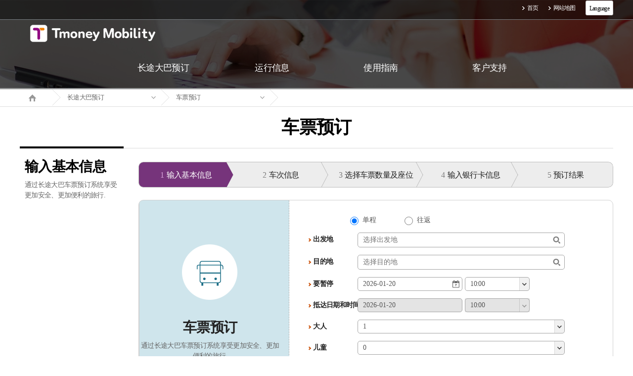

--- FILE ---
content_type: text/html; charset=UTF-8
request_url: https://intercitybusc.tmoney.co.kr/otck/trmlInfEnty.do;jsessionid=1Mt11wAjUaxcffdXLXteUxCcko9xFBBsw1mQrOxtglsJBK22zb7ng4NMPHT1hdnL.eztw02ip_servlet_txbusc
body_size: 48787
content:














<!doctype html>
<html lang="ko">
<head>
	<meta charset="utf-8" />
	<title>综合票务系统长途汽车</title>
	<meta http-equiv="X-UA-Compatible" content="IE=edge" />
	<meta name="viewport" content="width=device-width,initial-scale=1.0,minimum-scale=1.0,maximum-scale=1.0" />
	<link rel="stylesheet" type="text/css" href="/css/common.css"><!-- 공통 css -->
	<link rel="stylesheet" type="text/css" href="/css/layout.css">
	<!--[if lt IE 9]>
		<script type="text/javascript" src="/js/html5.js"></script>
	<![endif]-->

<script type="text/javascript" src="/js/jquery-1.9.1.min.js"></script>
	<script type="text/javascript" src="/js/jquery-ui.js"></script>
	<script type="text/javascript" src="/js/scrollbar.js"></script>
	<script type="text/javascript" src="/js/common.js"></script>
	<script type="text/javascript" src="/js/dui_prototype.js"></script>
	<script type="text/javascript" src="/js/framework/dui_webvalidator.js"></script>

<style type="text/css">
.one {
	background-color:#fff;
	color:#000; 
	font-size:12px;
	text-align:center;
	margin-top:-7px;
	height:12px;
	border-radius:3px;
	border:1px solid #c5c5c5;
}
.one > li {float:left;}
.one ul {display:none;}
.one li:hover > ul {display:block;}
.one li:hover > span {display:none;}
.two {
	background-color:#fff;
	background:none;
	color:#000; 
	position:relative;
	margin-top:-9px;
	height:12px;
	border-radius:3px;
}
.two li {
	background:none;
	color:#000;
}
</style>

</head>

<body>
	<div class="skipnav">
		<a href="#contents">进入正文</a>
	</div>
	<span class="wrap_bg"></span>
	<div id="wrapper">
		<!-- 2016-06-30 -->
		<div class="popup_bg_blk"></div>
		<!-- 2016-06-30 -->
		<!-- sub1, sub2 ~ sub5 까지 visual 교체 -->
		<header id="header" class="sub1">
			<span class="header_bg"></span>
			<div class="util_menu"><!-- 유틸메뉴 -->
				<div class="util_mid">
					<ul>
						<li><a href='/main.do'>首页</a></li>
						<li><a href='/usesite/siteMap.do'>网站地图</a></li>
						<li>
							<ul class="one">
								<li>
									<span>&nbsp;&nbsp; Language &nbsp;&nbsp;</span>
									<ul class="two">
										<li><a href="https://intercitybus.tmoney.co.kr" style="color:#000;">&nbsp; 한국어 </a></li>
										<li><a href="https://intercitybuse.tmoney.co.kr" style="color:#000;"> English </a></li>
										<li><a href="https://intercitybusc.tmoney.co.kr" style="color:#000;"> 中國語 </a></li>
										<li><a href="https://intercitybusj.tmoney.co.kr" style="color:#000;"> 日本語 </a></li>
									</ul>
								</li>
							</ul>
						</li>
					</ul>	
				</div>
			</div>

			<section class="header_cont">
				<div class="header_mid" style="background: ;">
					<a href="#" class="btn_mobile_tog"></a>
					<h1><a href='/main.do'><img src="/images/img/logo_off.png" alt="T money" /></a></h1>
					<nav class="nav"><!-- GNB -->
						<ul>
							<li class="menu1"><a href='/otck/trmlInfEnty.do'><span>长途大巴预订</span></a>
								<div class="depth2">
									<ul>
										<li><a href='/otck/trmlInfEnty.do'>车票预订</a></li>
										<li><a href='/mrs/cardNumEnty.do'>订票查询 / 取消 / 变更 </a></li>
										<li><a href='/recp/recpEnty.do'>收据发行</a></li>
									</ul>
								</div>
							</li>
							<li class="menu2"><a href='/runinf/runInf.do'><span>运行信息</span></a>
								<div class="depth2">
									<ul>
										<li><a href='/runinf/runInf.do'>路线/运行信息</a></li>
									</ul>
								</div>
							</li>
							<li class="menu3"><a href='/useinf/mrsInfo.do'><span>使用指南</span></a>
								<div class="depth2">
									<ul>
										<li><a href='/useinf/mrsInfo.do'>车票预订指南</a></li>
										<!--2016-07-06 <li><a href='/useinf/disCntInf.do'>할인제도 안내</a></li> -->
										<li><a href='/useinf/cancInf.do'>预订的变更及取消指南</a></li>
										<!--li><a href='/useinf/mobileInf.do'>手机使用指南</a></li-->
										<!--li><a href='/useinf/trmlInf.do'>车站及运输公司指南</a></li-->
										<!--li><a href='/useinf/cashReceipt.do'>现金收据指南</a></li-->
									</ul>
								</div>
							</li>
							<li class="menu4"><a href='/support/faq.do'><span>客户支持</span></a>
								<div class="depth2">
									<ul>
										<!--li><a href='/support/notice.do'>通知</a></li-->
										<li><a href='/support/faq.do'>FAQ</a></li>
										<!--li><a href='/support/question.do'>客户之声</a></li-->
									</ul>
								</div>
							</li>
						</ul>
						<span class="mobile_ver">
							<table style="width:80%; margin-left:10%; height:30px;">
								<tr>
									<td style="text-align:center; border-left:solid 2px #ccc; border-right:solid 2px #ccc;">
										<a href="https://intercitybus.tmoney.co.kr">한국어</a>
									</td>
									<td style="text-align:center; border-left:solid 2px #ccc; border-right:solid 2px #ccc;">
										<a href="https://intercitybuse.tmoney.co.kr">English</a>
									</td>
								</tr>
								<tr>
									<td colspan="2" height="3"></td>
								<tr>
								<tr>
									<td style="text-align:center; border-left:solid 2px #ccc; border-right:solid 2px #ccc;">
										<a href="https://intercitybusc.tmoney.co.kr">中國語</a>
									</td>
									<td style="text-align:center; border-left:solid 2px #ccc; border-right:solid 2px #ccc;">
										<a href="https://intercitybusj.tmoney.co.kr">日本語</a>
									</td>
								</tr>
							</table>
						</span>
					</nav>
				</div>
			</section>
		</header>

		<hr />

		<!-- 바디 -->
		












	<hr>
		<!-- 바디 -->
		<article id="body">
			<section id="contents"><!-- 컨텐츠 영역 -->
				<div class="location_wrap">
					<!-- 모바일 로케이션 -->
					<div class="mobile_location">
						<span>首页</span>
						<span>车票预订</span>
						<span>车票预订</span>
						<span><strong>输入基本信息</strong></span>
					</div>
					<!-- //모바일 로케이션 -->
					<div class="location">
						<ul>
							<li class="home"><a href='/main.do'><span>Home</span></a></li>
							<li>
								<div class="select_style3" data-ui-type="selectbox" style="width:170px;">
									<p class="default"><a href="#" title="주요메뉴 열기/닫기">长途大巴预订</a></p><!-- 현재 메뉴를 표시합니다. -->
									<ul>
										<li><a href='/otck/trmlInfEnty.do'>长途大巴预订</a></li>
										<li><a href='/runinf/runInf.do'>运行信息</a></li>
										<li><a href='/useinf/mrsInfo.do'>使用指南</a></li>
										<li><a href='/support/notice.do'>客户支持</a></li>
									</ul>
								</div>
							</li>
							<li>
								<div class="select_style3" data-ui-type="selectbox" style="width:170px;">
									<p class="default"><a href="#" title="승차권 예매 하위메뉴 열기/닫기">车票预订</a></p>
									<ul>
										<li><a href='/otck/trmlInfEnty.do'>车票预订</a></li>
										<li><a href='/mrs/cardNumEnty.do'>订票查询 / 取消 / 变更 </a></li>
										<li><a href='/recp/recpEnty.do'>收据发行</a></li>
									</ul>
								</div>
							</li>
							<li class="last">
								<div class="select_style3" data-ui-type="selectbox" style="width:170px;">
									<p class="default"><a href="#" title="default">&nbsp;</a></p>
								</div>
							</li>
						</ul>
					</div>
				</div>
				<div class="cont_wrap">
					<h2>车票预订</h2>
					<div class="cont">
						<!-- 모바일일 때만 활성화 -->
						<div class="mobile_cont">
							<dl>
								<dt>车票预订</dt>
								<dd>通过长途大巴车票预订系统享受更加安全、更加便利的旅行.</dd>
							</dl>
						</div>
						<!-- -->
						<div class="left_cont">
							<dl>
								<dt>输入基本信息</dt>
								<dd>通过长途大巴车票预订系统享受更加安全、更加便利的旅行.</dd>
							</dl>
						</div>
						
						<div class="right_cont">
							<!-- 컨텐츠 페이지 시작 -->
							<div class="cont_min">
								<!-- 각 li 태그에 on 시 활성화 -->
								<div class="tab_type1">
									<ul>
										<li class="tab_menu1 on"><a href="#">1<span>输入基本信息</span></a></li>
										<li class="tab_menu2"><a href="#">2<span>车次信息</span></a></li>
										<li class="tab_menu3"><a href="#">3<span>选择车票数量及座位</span></a></li>
										<li class="tab_menu4"><a href="#">4<span>输入银行卡信息</span></a></li>
										<li class="tab_menu5"><a href="#">5<span>预订结果</span></a></li>
									</ul>
								</div>

								<div class="entry_area">
									<div class="entry_left">
										<div class="entry_left_wrap">
											<h3>车票预订</h3>
											<p>通过长途大巴车票预订系统享受更加安全、更加便利的旅行.</p>
										</div>
									</div>
									
									<form class="entryForm" method="post" id="onewayInfo" action="/otck/readAlcnList.do" >
									<input type="hidden" name="depr_Trml_Cd" class="depr_Trml_Cd" id="depr_Trml_Cd" value="" >
									<input type="hidden" name="arvl_Trml_Cd" class="arvl_Trml_Cd" id="arvl_Trml_Cd" value="">
									<input type="hidden" class="today" id="today" value='20260120'>
									<div class="entry_right">
										<p class="oneway_return">
											<input type="radio" name="oneway_return" id="one_way" onchange="oneway_Return('01');" class="r1" checked="checked" /><label for="one_way">单程</label>
											<input type="radio" name="oneway_return" id="return" onchange="oneway_Return('02');" class="r1" /><label for="return">往返</label>  
											<!-- <input type="radio" name="oneway_return" id="return" onclick="javascript:alert('서비스 준비중입니다.'); return false;" class="r1" /><label for="return">往返</label>-->
										</p>
										<dl>
											<dt>出发地</dt>
											<dd>
												<div class="search">
													<label><input type="text" class="input_w12 depr_Trml_Nm WV:出发地:true" id="depr_Trml_Nm" name="depr_Trml_Nm" value="" placeholder="选择出发地" readonly="readonly" onclick="showLayer($('[data-layer-name=\'terminal_select01\']')); return false;"></label>
													<a href="#" id="deprArea" onclick="showLayer($('[data-layer-name=\'terminal_select01\']')); return false;"><span>出发地</span></a>
												</div>
											</dd>
										</dl>
										<dl>
											<dt>目的地</dt>
											<dd>
												<div class="search">
													<label><input type="text" class="input_w12 arvl_Trml_Nm WV:目的地:true" id="arvl_Trml_Nm" name="arvl_Trml_Nm" value="" placeholder="选择目的地" readonly="readonly" onclick="showLayer($('[data-layer-name=\'terminal_select02\']')); return false;"></label>
													<a href="#" id="arvlArea" onclick="showLayer($('[data-layer-name=\'terminal_select02\']')); return false;" ><span>目的地</span></a>
												</div>
											</dd>
										</dl>
										<div class="another">
											<dl>
												<dt><span class="pc_ver">要暂停</span><span class="mobile_ver">出发日</span></dt>
												<dd>
													<div class="date2"><label>
													
													
													
													
														<input type="text" class="datepicker depr_Dt depr_Dt_Entry" name="depr_Dt" value="2026-01-20" readonly="readonly" onchange="initDate(); return false;"/>
													
													</label></div> 
												</dd>
											</dl>
											<dl class="time">
												<dt><span class="mobile_ver">出发时间</span></dt>
												<dd>
													<div class="select_type1 select_w5" data-select="select">
													
													
													
													
														<p class="default"><a href="#" class="depr_Time" id="depr_Time" >10:00</a></p> <!-- current_Time -->
													
														<ul>
															<li><a href="#">00:00</a></li>
															<li><a href="#">01:00</a></li>
															<li><a href="#">02:00</a></li>
															<li><a href="#">03:00</a></li>
															<li><a href="#">04:00</a></li>
															<li><a href="#">05:00</a></li>
															<li><a href="#">06:00</a></li>
															<li><a href="#">07:00</a></li>
															<li><a href="#">08:00</a></li>
															<li><a href="#">09:00</a></li>
															<li><a href="#">10:00</a></li>
															<li><a href="#">11:00</a></li>
															<li><a href="#">12:00</a></li>
															<li><a href="#">13:00</a></li>
															<li><a href="#">14:00</a></li>
															<li><a href="#">15:00</a></li>
															<li><a href="#">16:00</a></li>
															<li><a href="#">17:00</a></li>
															<li><a href="#">18:00</a></li>
															<li><a href="#">19:00</a></li>
															<li><a href="#">20:00</a></li>
															<li><a href="#">21:00</a></li>
															<li><a href="#">22:00</a></li>
															<li><a href="#">23:00</a></li>
														</ul>
													</div>
												</dd>
											</dl>
										</div>
										<div class="another">
											<dl>
												<dt><span class="pc_ver">抵达日期和时间</span><span class="mobile_ver">到达日期</span></dt>
												<dd>
													<div class="date2 rt_depr_Dt disabled"><label>
													
													
														<input type="text" name="rtn_Depr_Dt_Bck" value='2026-01-20'  class="datepicker rtn_Depr_Dt_Bck" disabled="disabled" readonly="readonly" onchange="initDate3(); return false;" />
													
													</label></div>
												</dd>
											</dl>
											<dl class="time">
												<dt><span class="mobile_ver">返程时间</span></dt>
												<dd>
													<div class="select_type1 select_w5 rt_depr_Time disabled" data-select="select">
														
														
															<p class="default"><a href="#" id="rtn_Depr_Time_Bck" >10:00</a></p> <!-- current_Time -->
														
														<ul>
															<li><a href="#">00:00</a></li>
															<li><a href="#">01:00</a></li>
															<li><a href="#">02:00</a></li>
															<li><a href="#">03:00</a></li>
															<li><a href="#">04:00</a></li>
															<li><a href="#">05:00</a></li>
															<li><a href="#">06:00</a></li>
															<li><a href="#">07:00</a></li>
															<li><a href="#">08:00</a></li>
															<li><a href="#">09:00</a></li>
															<li><a href="#">10:00</a></li>
															<li><a href="#">11:00</a></li>
															<li><a href="#">12:00</a></li>
															<li><a href="#">13:00</a></li>
															<li><a href="#">14:00</a></li>
															<li><a href="#">15:00</a></li>
															<li><a href="#">16:00</a></li>
															<li><a href="#">17:00</a></li>
															<li><a href="#">18:00</a></li>
															<li><a href="#">19:00</a></li>
															<li><a href="#">20:00</a></li>
															<li><a href="#">21:00</a></li>
															<li><a href="#">22:00</a></li>
															<li><a href="#">23:00</a></li>
														</ul>
													</div>
												</dd>
											</dl>
										</div>
										<dl>
											<dt>大人</dt>
											<dd>
												<div class="select_type1 select_w4" data-select="select">
													<p class="default"><a href="#" id="ig">1</a></p>
													<ul>
														<li><a href="#">0</a></li>
														<li><a href="#">1</a></li>
														<li><a href="#">2</a></li>
														<li><a href="#">3</a></li>
														<li><a href="#">4</a></li>
														<li><a href="#">5</a></li>
														<li><a href="#">6</a></li>
														<li><a href="#">7</a></li>
														<li><a href="#">8</a></li>
														<li><a href="#">9</a></li>
														<li><a href="#">10</a></li>
													</ul>
												</div>
											</dd>
										</dl>
										<dl>
											<dt>儿童</dt>
											<dd>
												<div class="select_type1 select_w4" data-select="select">
													<p class="default"><a href="#" id="ic">0</a></p>
													<ul>
														<li><a href="#">0</a></li>
														<li><a href="#">1</a></li>
														<li><a href="#">2</a></li>
														<li><a href="#">3</a></li>
														<li><a href="#">4</a></li>
														<li><a href="#">5</a></li>
														<li><a href="#">6</a></li>
														<li><a href="#">7</a></li>
														<li><a href="#">8</a></li>
														<li><a href="#">9</a></li>
														<li><a href="#">10</a></li>
													</ul>
												</div>
											</dd>
										</dl>
										<dl>
											<dt>中高生</dt>
											<dd>
												<div class="select_type1 select_w4" data-select="select">
													<p class="default"><a href="#" id="im">0</a></p>
													<ul>
														<li><a href="#">0</a></li>
														<li><a href="#">1</a></li>
														<li><a href="#">2</a></li>
														<li><a href="#">3</a></li>
														<li><a href="#">4</a></li>
														<li><a href="#">5</a></li>
														<li><a href="#">6</a></li>
														<li><a href="#">7</a></li>
														<li><a href="#">8</a></li>
														<li><a href="#">9</a></li>
														<li><a href="#">10</a></li>
													</ul>
												</div>
											</dd>
										</dl>
										<p class="search_area1"><a href="#" onclick="readAlcnListEntry('D',10); return false;" ><span class="pc_ver">查询</span><span class="mobile_ver">查找</span></a></p>
									</div>
									</form>
								</div>
								
								<div class="entry_txt_area">
									<ol class="decimal">
										<li>当日出发的车辆预订要在车辆出发 <strong>1小时之前进行</strong>.</li>
										<li>每次最多可预订<strong>10张</strong>车票. 想要购买10张以上时<strong>可重复预订</strong></li>
										<li>想要领取车票时一定要携带预订时使用的银行卡，要向车站的售票窗口说明已预订车票，并出示银行卡就可领取车票。如果没有携带预订时使用的银行卡，可向售票窗口出示银行卡卡号即可领取车票.（有些车站的领票方式可能会有所不同，此时可向该车站咨询正确的领取车票方式.）</li>
										<li>取消手续费及作废违约金指南（网上预订））
											<!--h3 class="subtitle1">취소 수수료 변경 안내 (2017년 01월 11일부터 적용)</h3-->
											<p style="display:block; text-align:right; margin-bottom:10px; ">（取消手续费中的不到100元的金额将会舍去）</p>								
											<div class="table_type1">
												<table border="0">
													<caption>환불규정 - 취소수수료(Cancellation)</caption>
													<thead>
														<tr>
															<th colspan="5" bgcolor="#eeeeee">시외 Inter-city bus</th>
														</tr>
														<tr>
															<th colspan="2" scope="col" bgcolor="#eeeeee"><div class="td_wrap1"><b>Time of cancellation</b></div></th>
															<th scope="col" bgcolor="#eeeeee"><div class="td_wrap1"><b>평일 Weekday<br />(월Mon~목Thu)</b></div></th>
															<th scope="col" bgcolor="#eeeeee"><div class="td_wrap1"><b>주말 Weekend<br />(금Fri ~ 일Sun,<br />공휴일 a public holiday)</b></div></th>
															<th scope="col" bgcolor="#eeeeee"><div class="td_wrap1"><b>명절 Traditional Holiday<br />(설 Lunar New year,<br />추석 Chuseok)</b></div></th>
														</tr>
													</thead>
													<tbody>
														<tr>
															<td rowspan="3" class="sbj"><div class="td_wrap1">출발 전<br />Before Dept.</div></td>
															<td class="sbj"><div class="td_wrap1">2일전<br />2 days before</td>
															<td><div class="td_wrap1">0%</div></td>
															<td><div class="td_wrap1">0%</div></td>
															<td><div class="td_wrap1">0%</div></td>
														</tr>
														<tr>
															<td class="sbj"><div class="td_wrap1">1일전<br />1day before<br />~<br />3시간 이전<br />3 hours before</div></td>
															<td><div class="td_wrap1">5%</div></td>
															<td><div class="td_wrap1">7.5%</div></td>
															<td><div class="td_wrap1">10%</div></td>
														</tr>
														<tr>
															<td class="sbj"><div class="td_wrap1">3시간 미만<br />less than 3 hours<br />~<br />출발전<br />before departure</div></td>
															<td><div class="td_wrap1">10%</div></td>
															<td><div class="td_wrap1">15%</div></td>
															<td><div class="td_wrap1">20%</div></td>
														</tr>
														<tr>
															<td rowspan="3" class="sbj"><div class="td_wrap1">출발후<br />After Dept.</div></td>
															<td class="sbj"><div class="td_wrap1">출발후<br />After Departure<br />~<br />1시간 이전<br />Up to 1 hour before</div></td>
															<td colspan="3"><div class="td_wrap1"><center>40%</center></div></td>
														</tr>
														<tr>
															<td class="sbj"><div class="td_wrap1">1시간 초과<br />over 1 hour<br />~<br />4시간 이전<br />Up to 4 hours after</div></td>
															<td colspan="3"><div class="td_wrap1"><center>'25:50%<br />'26:60%<br />'27:70%</center></div></td>
														</tr>
														<tr>
															<td class="sbj"><div class="td_wrap1">4시간 초과<br />over 4 hours after departure</div></td>
															<td colspan="3"><div class="td_wrap1"><center>100%</center></div></td>
														</tr>
													</tbody>
												</table>
											</div>
										</li>
										<li>长途大巴车票的预约期间没有具体的规定，可预订到已输入的相应路线的车辆安排信息的日期</li>
										<li>本网站中的长途大巴车票预订会在线实时处理，如果因线路障碍或是其他通信障碍而无法确认是否成功预订，一定要通过订票查询菜单来确认是否成功预订. </li>
										<li>车辆出发后将无法领取车票。为了防止出发当日车站太过拥挤，需提前到车站领取车票.</li>
										<li>预订往返车票时，会分2次进行，车票的领取及退票只能在相应车票的出发地车站进行</li>
									</ol>
								</div>
								<div class="goto_top_btn">
									<button type="button" onclick="goToTop.ele(); return false;">TOP</button>
								</div>
							</div>
						</div>
					</div>
				</div>

								<!-- 2016-06-10 내용 전체 수정 
								<div class="entry_txt_area">
									<ol>

										<li>1. 당일 출발하는 차량은 출발시간 1시간 전까지 예매가 가능합니다.</li>
										<li>2. 1회 최대 예약 매수는 10매입니다. 10매 이상 예매를 元하시는 경우에는 중복예매가 가능합니다.</li>
										<li>3. 예매한 승차권 발권 시에는 반드시 예매한 카드를 지참하셔야 하여, 해당 터미널 매표 창구에 예약된 사항이 있다고 말씀하시고,  카드를 제시하시면 승차권을 발권받으실 수 있습니다. 단, 부득이하게 예매한 카드를 소지하지 못한 경우, 예매한 卡号를 창구에 제시하시면 승차권을 발급받을 수 있습니다. (발권 방법의 차이가 있는 터미널이 존재하며, 해당 터미널에 문의하시면 정확한 발권 방법의 확인이 가능합니다.)</li>
										<li>
											4. 시외우등버스 운임에서는 다음과 같은 할인 조건에 따라서 费用 할인이 적용되며, 중복 적용 되지 않습니다.
											<p class="list_title_red">※ 할인은 성인에게만 적용됩니다. (儿童 / 中高生은 제외)</p>
											<p class="list_title_red">※ 사전에 인터넷과 모바일 예매를 이용한 승객에게만 적용됩니다.<br/>(터미널 현장 발권은 대상에서 제외됩니다. 단, 뒷座位 예매는 예외)</p>
											<div class="table_type1 mt10">
												<table>
													<caption>취소수수료 및 부도위약금 안내 (인터넷 예매에만 적용)</caption>
													<colgroup>
														<col style="width:25%" />
														<col />
														<col style="width:15%" />
													</colgroup>
													<thead>
														<tr>
															<th scope="col"><div class="th_wrap1">区分</div></th>
															<th scope="col"><div class="th_wrap1">내용</div></th>
															<th scope="col"><div class="th_wrap1">할인율</div></th>
														</tr>
													</thead>
													<tbody>
														<tr>
															<td class="sbj"><div class="td_wrap1">사전예매</div></td>
															<td class="sbj">
																<div class="td_wrap1">
																	<ul class="reserve_list">
																		<li>차랑 출발일 2일(48시간) 전까지 예매한 경우</li>
																		<li>최대 예매 승차권수는 10매로 제한</li>
																	</ul>
															</div></td>
															<td><div class="td_wrap1">时외 우등버스 정상费用의 10%</div></td>
														</tr>
														<tr>
															<td class="sbj"><div class="td_wrap1">단체예매</div></td>
															<td class="sbj">
																<div class="td_wrap1">
																	<ul class="reserve_list">
																		<li>단체승객(5인 이상 10인 이하)이 승차권을 사전 예매한 경우</li>
																		<li>최대 예매 승차권수는 10매로 제한</li>
																	</ul>
															</div></td>
															<td><div class="td_wrap1">时외 우등버스 정상费用의 10%</div></td>
														</tr>
														<tr>
															<td class="sbj"><div class="td_wrap1">왕복예매</div></td>
															<td class="sbj">
																<div class="td_wrap1">
																	<ul class="reserve_list">
																		<li>동일 노선/구간의 왕복 승차권을 예매한 경우</li>
																		<li>왕복 각각 동일한 할인율을 적용</li>
																		<li>최대 예매 승차권수는 10매로 제한</li>
																	</ul>
															</div></td>
															<td><div class="td_wrap1">时외 우등버스 정상费用의 10%(편도 각 10%)</div></td>
														</tr>
														<tr>
															<td class="sbj"><div class="td_wrap1">뒷座位 예매</div></td>
															<td class="sbj">
																<div class="td_wrap1">
																	<ul class="reserve_list">
																		<li>时외우등버스 가장 뒷座位(4)을 대상으로 예매한 경우<br/>(사전 예매 및 현장 발권 모두 적용)</li>
																	</ul>
															</div></td>
															<td><div class="td_wrap1">时외 우등버스 정상费用의 10%</div></td>
														</tr>
													</tbody>
												</table>
											</div>

											<p class="list_title_black">※ 명절 연휴 특송기간(설, 추석 등)은 할인이 적용되지 않습니다.<br>※ 할인 적용 시 우등버스 费用이 일반ㆍ직행 버스 费用보다 낮을 경우, 일반ㆍ직행 버스 费用을  적용하게 됩니다.</p>
										</li>
										<li>
											5. 취소수수료 및 부도위약금 안내 (인터넷 예매)
											<div class="table_type1 mt10">
												<table>
													<caption>取消手续费及作废违约金指南（网上预订）</caption>
													<colgroup>
														<col style="width:25%" />
														<col />
														<col style="width:15%" />
													</colgroup>
													<thead>
														<tr>
															<th scope="col"><div class="th_wrap1">区分</div></th>
															<th scope="col"><div class="th_wrap1">내용</div></th>
															<th scope="col"><div class="th_wrap1">手续费</div></th>
														</tr>
													</thead>
													<tbody>
														<tr>
															<td rowspan="3"><div class="td_wrap1">취소수수료</div></td>
															<td class="sbj">
																<div class="td_wrap1">
																	<ul class="reserve_list">
																		<li>차량 출발일 2일 전(48시간)까지 취소시</li>
																		<li>당일 출발 차량 예매 후 1시간 이내 취소시</li>
																	</ul>
																</div>
															</td>
															<td><div class="td_wrap1">没有</div></td>
														</tr>
														<tr>
															<td class="sbj"><div class="td_wrap1"><ul class="reserve_list"><li>예매 1시간 경과 후 차량 출발일 전일부터 당일 출발 1시간 이내 취소시</li></ul></div></td>
															<td><div class="td_wrap1">车票订 费用의 5%</div></td>
														</tr>
														<tr>
															<td class="sbj"><div class="td_wrap1"><ul class="reserve_list"><li>차량 출발 전 1시간 이내부터 차량 출발 전까지 취소시</li></ul></div></td>
															<td><div class="td_wrap1">车票订 费用의 10%</div></td>
														</tr>
														<tr>
															<td><div class="td_wrap1">부도위약금</div></td>
															<td class="sbj"><div class="td_wrap1"><ul class="reserve_list"><li>승차권 예매 후 차량 출발시간까지 발권 또는 취소를 하지 않을 경우 예매한 승차권은 부도처리 됨</li></ul></div></td>
															<td><div class="td_wrap1">车票订 费用의 20%</div></td>
														</tr>
													</tbody>
												</table>
											</div>
										</li>
										<li>6. 시외버스 승차권의 예약기간은 특별히 정해져 있는 것은 아니고, 해당 노선의 배차정보가 입력된 일자까지 가능합니다.</li>
										<li>7. 본 홈페이지를 통한 시외버스 승차권 예약은 실시간 온라인 처리가 되므로 승차권 예약시 회선장애나 기타 통신장애로 인해 예약성공여부를 확인하지 못한 경우에는 반드시 예약조회 메뉴를 통해 예약성공여부를 확인하셔야 합니다.</li>
										<li>8. 출발시간이 지난 후에는 승차권을 발권받을 수 없습니다. 출발 당일 터미널 혼잡에 대비하여 출발시간보다 여유있게 터미널에 도착하셔서 발권받으시기 바랍니다.</li>
										<li>9. 승차권 왕복 예매 시 信用카드 승인은 2건으로 나뉘어 이루어지며, 승차권 발권 및 환불은 해당 승차권 出发地 터미널에서만 가능합니다.</li>
									
									</ol>
								</div>
								-->	<!-- //2016-06-10 내용 전체 수정 -->
							</div>
							
						</div>
					</div>
				</div>
				
				<div class="layer_popup_area terminal_select" data-layer-name="terminal_select01">
					<span class="dimd"></span>
					<div class="layer_content">
						<div class="layer_header">
							<h2>选择车站</h2>
							<a href="#" class="close"><img src="/images/btn/layer_map_close.png" alt="터미널선택 레이어 닫기"></a>
						</div>
						<div class="layer_body">
							<div class="body_select_wrap">
								<div class="body_select">
									<dl>
										<dt>选择地区</dt>
										<dd>
											<div class="select_type1 select_w4 area01" data-select="select">
												<p class="default"><a href="#" id="areaNm01">全部</a></p>
												<ul id="areaUl01">
													<li data-value="" onclick="readTrmlList('01','00'); return false;"><a href="#">全部</a></li>
													<li data-value="01" onclick="readTrmlList('01','01'); return false;"><a href="#">特别市/广域市/自治市</a></li>
													<li data-value="02" onclick="readTrmlList('01','02'); return false;"><a href="#">江原道</a></li>
													<li data-value="03" onclick="readTrmlList('01','03'); return false;"><a href="#">京畿道</a></li>
													<li data-value="04" onclick="readTrmlList('01','04'); return false;"><a href="#">庆尚南道</a></li>
													<li data-value="05" onclick="readTrmlList('01','05'); return false;"><a href="#">庆尚北道</a></li>
													<li data-value="06" onclick="readTrmlList('01','06'); return false;"><a href="#">全罗南道</a></li>
													<li data-value="07" onclick="readTrmlList('01','07'); return false;"><a href="#">全罗北道</a></li>
													<li data-value="08" onclick="readTrmlList('01','08'); return false;"><a href="#">忠清南道</a></li>
													<li data-value="09" onclick="readTrmlList('01','09'); return false;"><a href="#">忠清北道</a></li>
												</ul>
											</div>
										</dd>
									</dl>
									<dl>
										<dt>车站名</dt>
										<dd>
											<div class="search trml_list">
												<input type="text" class="input_w6" id="areaText01"  onkeypress="if(event.keyCode==13){readTrmlList('01');}" style="width: 97%; margin-left: 0; padding-left: 3%;" />
												<a href="#" id="searchTrml01" onclick="readTrmlList('01'); return false;"><span>选择出发地</span></a>
											</div>
										</dd>
									</dl>
								</div>
							</div>

							<div class="select_detail main_depart">
								<strong class="terminal_sel_pop_tit">主要出发地</strong>
								<ul id="special_areaList01" class="mgb_5">
									<li class="case"><a href="#" onclick="addTrmlInfo('01','东首尔','0511601'); return false;"><span>东首尔<span>预订</span></span></a></li>
									<li class="case"><a href="#" onclick="addTrmlInfo('01','首尔南部','0671801'); return false;"><span>首尔南部<span>预订</span></span></a></li>
									<li class="case"><a href="#" onclick="addTrmlInfo('01','天安','3112001'); return false;"><span>天安<span>预订</span></span></a></li>
									<li class="case"><a href="#" onclick="addTrmlInfo('01','大田综合','3455101'); return false;"><span>大田综合<span>预订</span></span></a></li>
									<li class="case"><a href="#" onclick="addTrmlInfo('01','城南','1349701'); return false;"><span>城南<span>预订</span></span></a></li>
								</ul>
								<!-- 
								<ul id="special_areaList01" class="mgb_15">
									<li class="case"><a href="#" onclick="addTrmlInfo('01','东首尔','0511601'); return false;"><span>东首尔<span>预订</span></span></a></li>
									<li class="case"><a href="#" onclick="addTrmlInfo('01','首尔南部','0671801'); return false;"><span>首尔南部<span>预订</span></span></a></li>
									<li class="case"><a href="#" onclick="addTrmlInfo('01','天安','3112001'); return false;"><span>天安<span>预订</span></span></a></li>
									<li class="case"><a href="#" onclick="addTrmlInfo('01','大田综合','3455101'); return false;"><span>大田综合<span>预订</span></span></a></li>
									<li class="case"><a href="#" onclick="addTrmlInfo('01','城南','1349701'); return false;"><span>城南<span>预订</span></span></a></li>
								</ul>
								 -->
								<strong class="terminal_sel_pop_tit">选择出发地</strong>
								<!-- 주요 出发地가 2줄이 될경우 layout_type01 클래스를 제거해주면 됨 -->
								<div class="scroller layout_type01"  data-ui-type="design_scrollbar">
									<ul id="areaList01">
									</ul>
								</div>
							</div>
						</div>
					</div>
				</div>
				
				<div class="layer_popup_area terminal_select" data-layer-name="terminal_select02">
					<span class="dimd"></span>
					<div class="layer_content">
						<div class="layer_header">
							<h2>选择车站</h2>
							<a href="#" class="close"><img src="/images/btn/layer_map_close.png" alt="터미널선택 레이어 닫기"></a>
						</div>
						<div class="layer_body">
							<div class="body_select_wrap">
								<div class="body_select">
									<dl>
										<dt>选择地区</dt>
										<dd>
											<div class="select_type1 select_w4 area02" data-select="select">
												<p class="default"><a href="#" id="areaNm02">全部</a></p>
												<ul id="areaUl02">
													<li data-value="" onclick="readTrmlList('02','00'); return false;"><a href="#">全部</a></li>
													<li data-value="01" onclick="readTrmlList('02','01'); return false;"><a href="#">特别市/广域市/自治市</a></li>
													<li data-value="02" onclick="readTrmlList('02','02'); return false;"><a href="#">江原道</a></li>
													<li data-value="03" onclick="readTrmlList('02','03'); return false;"><a href="#">京畿道</a></li>
													<li data-value="04" onclick="readTrmlList('02','04'); return false;"><a href="#">庆尚南道</a></li>
													<li data-value="05" onclick="readTrmlList('02','05'); return false;"><a href="#">庆尚北道</a></li>
													<li data-value="06" onclick="readTrmlList('02','06'); return false;"><a href="#">全罗南道</a></li>
													<li data-value="07" onclick="readTrmlList('02','07'); return false;"><a href="#">全罗北道</a></li>
													<li data-value="08" onclick="readTrmlList('02','08'); return false;"><a href="#">忠清南道</a></li>
													<li data-value="09" onclick="readTrmlList('02','09'); return false;"><a href="#">忠清北道</a></li>
												</ul>
											</div>
										</dd>
									</dl>
									<dl>
										<dt>车站名</dt>
										<dd>
											<div class="search trml_list">
												<input type="text" class="input_w6" id="areaText02" onkeypress="if(event.keyCode==13){readTrmlList('02');}" style="width: 97%; margin-left: 0; padding-left: 3%;" />
												<a href="#" id="searchTrml02" onclick="readTrmlList('02'); return false;"><span>选择出发地</span></a>
											</div>
										</dd>
									</dl>
								</div>
							</div>

							<div class="select_detail">
								<strong class="terminal_sel_pop_tit">选择目的地</strong>
								<div class="scroller type2"  data-ui-type="design_scrollbar">
									<ul id="areaList02">
									</ul>
								</div>
							</div>
						</div>
					</div>
				</div>
				
				<div class="layer_popup_area terminal_select" data-layer-name="terminal_select03">
					<span class="dimd"></span>
					<div class="layer_content">
						<div class="layer_header">
							<h2>选择车站</h2>
							<a href="#" class="close"><img src="/images/btn/layer_map_close.png" alt="터미널선택 레이어 닫기"></a>
						</div>
						<div class="layer_body">
							<div class="body_select_wrap">
								<div class="body_select">
									<dl>
										<dt>选择地区</dt>
										<dd>
											<div class="select_type1 select_w4 area03" data-select="select">
												<p class="default"><a href="#" id="areaNm03">全部</a></p>
												<ul id="areaUl03">
													<li data-value="" onclick="readTrmlList('03','00'); return false;"><a href="#">全部</a></li>
													<li data-value="01" onclick="readTrmlList('03','01'); return false;"><a href="#">特别市/广域市/自治市</a></li>
													<li data-value="02" onclick="readTrmlList('03','02'); return false;"><a href="#">江原道</a></li>
													<li data-value="03" onclick="readTrmlList('03','03'); return false;"><a href="#">京畿道</a></li>
													<li data-value="04" onclick="readTrmlList('03','04'); return false;"><a href="#">庆尚南道</a></li>
													<li data-value="05" onclick="readTrmlList('03','05'); return false;"><a href="#">庆尚北道</a></li>
													<li data-value="06" onclick="readTrmlList('03','06'); return false;"><a href="#">全罗南道</a></li>
													<li data-value="07" onclick="readTrmlList('03','07'); return false;"><a href="#">全罗北道</a></li>
													<li data-value="08" onclick="readTrmlList('03','08'); return false;"><a href="#">忠清南道</a></li>
													<li data-value="09" onclick="readTrmlList('03','09'); return false;"><a href="#">忠清北道</a></li>
												</ul>
											</div>
										</dd>
									</dl>
									<dl>
										<dt>车站名</dt>
										<dd>
											<div class="search trml_list">
												<input type="text" class="input_w6" id="areaText03" onkeypress="if(event.keyCode==13){readTrmlList('03');} return false;" style="width: 97%; margin-left: 0; padding-left: 3%;" />
												<a href="#" id="searchTrml03" onclick="readTrmlList('03'); return false;"><span>选择出发地</span></a>
											</div>
										</dd>
									</dl>
								</div>
							</div>

							<div class="select_detail main_depart">
								<strong class="terminal_sel_pop_tit">主要出发地</strong>
								<ul id="special_areaList03" class="mgb_5">
									<li class="case"><a href="#" onclick="addTrmlInfo('03','东首尔','0511601'); return false;"><span>东首尔<span>预订</span></span></a></li>
									<li class="case"><a href="#" onclick="addTrmlInfo('03','首尔南部','0671801'); return false;"><span>首尔南部<span>预订</span></span></a></li>
									<li class="case"><a href="#" onclick="addTrmlInfo('03','天安','3112001'); return false;"><span>天安<span>预订</span></span></a></li>
									<li class="case"><a href="#" onclick="addTrmlInfo('03','大田综合','3455101'); return false;"><span>大田综合<span>预订</span></span></a></li>
									<li class="case"><a href="#" onclick="addTrmlInfo('03','城南','1349701'); return false;"><span>城南<span>预订</span></span></a></li>
								</ul>
								<!-- 
								<ul id="special_areaList03" class="mgb_15">
									<li class="case"><a href="#" onclick="addTrmlInfo('03','东首尔','0511601'); return false;"><span>东首尔<span>预订</span></span></a></li>
									<li class="case"><a href="#" onclick="addTrmlInfo('03','首尔南部','0671801'); return false;"><span>首尔南部<span>预订</span></span></a></li>
									<li class="case"><a href="#" onclick="addTrmlInfo('03','天安','3112001'); return false;"><span>天安<span>预订</span></span></a></li>
									<li class="case"><a href="#" onclick="addTrmlInfo('03','大田综合','3455101'); return false;"><span>大田综合<span>预订</span></span></a></li>
									<li class="case"><a href="#" onclick="addTrmlInfo('03','城南','1349701'); return false;"><span>城南<span>预订</span></span></a></li>
								</ul>
								 -->
								<strong class="terminal_sel_pop_tit">选择出发地</strong>
								<!-- 주요 出发地가 2줄이 될경우 layout_type01 클래스를 제거해주면 됨 -->
								<div class="scroller layout_type01"  data-ui-type="design_scrollbar">
									<ul id="areaList03">
									</ul>
								</div>
							</div>
						</div>
					</div>
				</div>
				
				<div class="layer_popup_area terminal_select" data-layer-name="terminal_select04">
					<span class="dimd"></span>
					<div class="layer_content">
						<div class="layer_header">
							<h2>选择车站</h2>
							<a href="#" class="close"><img src="/images/btn/layer_map_close.png" alt="터미널선택 레이어 닫기"></a>
						</div>
						<div class="layer_body">
							<div class="body_select_wrap">
								<div class="body_select">
									<dl>
										<dt>选择地区</dt>
										<dd>
											<div class="select_type1 select_w4 area04" data-select="select">
												<p class="default"><a href="#" id="areaNm04">全部</a></p>
												<ul id="areaUl04">
													<li data-value="" onclick="readTrmlList('04','00'); return false;"><a href="#">全部</a></li>
													<li data-value="01" onclick="readTrmlList('04','01'); return false;"><a href="#">特别市/广域市/自治市</a></li>
													<li data-value="02" onclick="readTrmlList('04','02'); return false;"><a href="#">江原道</a></li>
													<li data-value="03" onclick="readTrmlList('04','03'); return false;"><a href="#">京畿道</a></li>
													<li data-value="04" onclick="readTrmlList('04','04'); return false;"><a href="#">庆尚南道</a></li>
													<li data-value="05" onclick="readTrmlList('04','05'); return false;"><a href="#">庆尚北道</a></li>
													<li data-value="06" onclick="readTrmlList('04','06'); return false;"><a href="#">全罗南道</a></li>
													<li data-value="07" onclick="readTrmlList('04','07'); return false;"><a href="#">全罗北道</a></li>
													<li data-value="08" onclick="readTrmlList('04','08'); return false;"><a href="#">忠清南道</a></li>
													<li data-value="09" onclick="readTrmlList('04','09'); return false;"><a href="#">忠清北道</a></li>
												</ul>
											</div>
										</dd>
									</dl>
									<dl>
										<dt>车站名</dt>
										<dd>
											<div class="search trml_list">
												<input type="text" class="input_w6" id="areaText04" onkeypress="if(event.keyCode==13){readTrmlList('04');} return false;" style="width: 97%; margin-left: 0; padding-left: 3%;" />
												<a href="#" id="searchTrml04" onclick="readTrmlList('04'); return false;"><span>选择出发地</span></a>
											</div>
										</dd>
									</dl>
								</div>
							</div>

							<div class="select_detail">
								<strong class="terminal_sel_pop_tit">选择目的地</strong>
								<div class="scroller type2"  data-ui-type="design_scrollbar">
									<ul id="areaList04">
									</ul>
								</div>
							</div>
						</div>
					</div>
				</div>
			</section>
		</article>
		<!-- //바디 -->
		<hr>
	<!-- 스크립트 -->
	<script type="text/javascript" src="/js/tckmrs/readTrmlList.js"></script>
	<script type="text/javascript" src="/js/tckmrs/readAlcnList.js"></script>
	<script type="text/javascript" src="/js/tckmrs/mainInit.js"></script>

		<!--  -->	

		<hr />

		<footer id="footer">
			<div class="sub_menu_wrap">
				<div class="sub_menu">
					<div class="device">
						<dl>
							<dt><a href='/otck/trmlInfEnty.do'>长途大巴预订</a></dt>
							<dd><a href='/otck/trmlInfEnty.do'>车票预订</a></dd>
							<dd><a href='/mrs/cardNumEnty.do'>订票查询 / 取消 / 变更 </a></dd>
							<dd><a href='/recp/recpEnty.do'>收据发行</a></dd>
						</dl>
					</div>
					<div class="device">
						<dl>
							<dt><a href='/runinf/runInf.do'>运行信息</a></dt>
							<dd><a href='/runinf/runInf.do'>路线/运行信息</a></dd>
						</dl>
					</div>
					<div class="device">
						<dl>
							<dt><a href='/useinf/mrsInfo.do'>使用指南</a></dt>
							<dd><a href='/useinf/mrsInfo.do'>车票预订指南</a></dd>
							<!--2016-07-06 <dd><a href='/useinf/disCntInf.do'>할인제도 안내</a></dd> -->
							<dd><a href='/useinf/cancInf.do'>预订的变更及取消指南</a></dd>
							<!--dd><a href='/useinf/mobileInf.do'>手机使用指南</a></dd-->
							<!--dd><a href='/useinf/trmlInf.do'>车站及运输公司指南</a></dd-->
							<!--dd><a href='/useinf/cashReceipt.do'>现金收据指南</a></dd-->
						</dl>
					</div>
					<div class="device">
						<dl>
							<dt><a href='/support/faq.do'>客户支持</a></dt>
							<!--dd><a href='/support/notice.do'>通知</a></dd-->
							<dd><a href='/support/faq.do'>FAQ</a></dd>
							<!--dd><a href='/support/question.do'>客户之声</a></dd-->
						</dl>
					</div>
				</div>
			</div><!-- // sub_menu_wrap -->

			<div class="footer_menu_wrap">
				<div class="footer_menu">
					<ul>
						<li><a href='/usesite/term.do'>使用条款</a></li>
						<li><a href='/usesite/privateInf.do'>个人信息处理 方针</a></li>
						<li><a href='/usesite/rejectEmail.do'>拒绝擅自收集邮箱</a></li>
						<li><a href='/usesite/siteMap.do'>网站地图</a></li>
					</ul>

					<div class="information">
						<address>
							<span>首尔特别市中区厚岩路110 首尔城大厦12楼</span>
							<!--span>代表理事 崔大成</span-->
							<span>营业证号 396-87-03587</span>
						</address>
						<p class="copyright">Copyright 2019 Tmoneymobility Co., Ltd. All rights reserved.</p>
						<p class="info">
							<span>客户中心电话 <a href="tel:1644-3070">1644-3070</a>&nbsp; |&nbsp;工作时间&nbsp; 平日 09:00~18:00 / 周末·节假日 09:00~17:00</span>
						</p>
					</div><!-- // information -->
				</div>
			</div><!-- // footer_menu_wrap -->
		</footer>
	</div><!-- // wrapper -->

<script>
  (function(i,s,o,g,r,a,m){i['GoogleAnalyticsObject']=r;i[r]=i[r]||function(){
  (i[r].q=i[r].q||[]).push(arguments)},i[r].l=1*new Date();a=s.createElement(o),
  m=s.getElementsByTagName(o)[0];a.async=1;a.src=g;m.parentNode.insertBefore(a,m)
  })(window,document,'script','https://www.google-analytics.com/analytics.js','ga');

  ga('create', 'UA-91313211-1', 'auto');
  ga('send', 'pageview');

</script>
</body>
</html>
